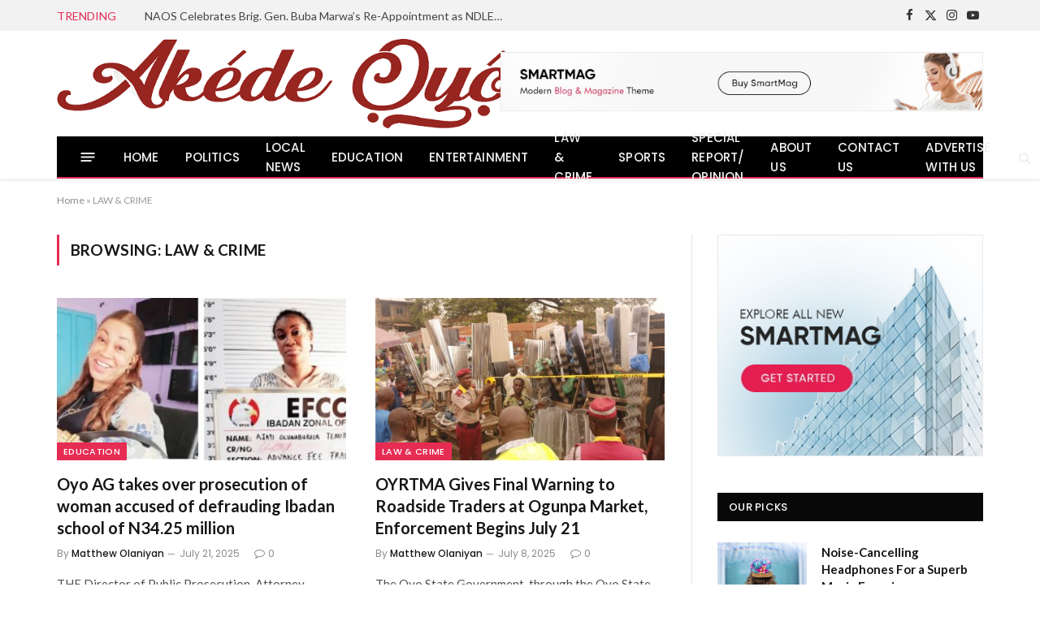

--- FILE ---
content_type: text/html; charset=UTF-8
request_url: https://akedeoyo.com/category/law-crime/
body_size: 13855
content:
<!DOCTYPE html>
<html lang="en-US" class="s-light site-s-light">

<head>

	<meta charset="UTF-8" />
	<meta name="viewport" content="width=device-width, initial-scale=1" />
	<meta name='robots' content='index, follow, max-snippet:-1, max-image-preview:large, max-video-preview:-1' />
	<style>img:is([sizes="auto" i], [sizes^="auto," i]) { contain-intrinsic-size: 3000px 1500px }</style>
	<meta name="google" content="nositelinkssearchbox" ><link rel="canonical" href="https://akedeoyo.com/category/law-crime/" />
<script type="application/ld+json">{"@context":"https://schema.org","@type":"Organization","name":"","url":"https://akedeoyo.com","logo":"","description":"Ak\u00e9de \u1ecc\u0300y\u1ecd\u0301"}</script><meta property="og:url" content="https://akedeoyo.com/category/law-crime/" /><meta property="og:site_name" content="Akéde Ọ̀yọ́" /><meta property="og:locale" content="en_US" /><meta property="og:type" content="object" /><meta property="og:title" content="Oyo AG takes over prosecution of woman accused of defrauding Ibadan school of N34.25 million" /><meta name="twitter:card" content="summary"/><meta name="twitter:locale" content="en_US"/><meta name="twitter:title"  content="Oyo AG takes over prosecution of woman accused of defrauding Ibadan school of N34.25 million"/><meta name="twitter:url" content="https://akedeoyo.com/category/law-crime/"/><meta name="twitter:site" content="@Akéde Ọ̀yọ́"/>
	<!-- This site is optimized with the Yoast SEO plugin v25.4 - https://yoast.com/wordpress/plugins/seo/ -->
	<title>LAW &amp; CRIME Archives - Akéde Ọ̀yọ́</title><link rel="preload" as="font" href="https://akedeoyo.com/wp-content/themes/smart-mag/css/icons/fonts/ts-icons.woff2?v3.2" type="font/woff2" crossorigin="anonymous" />
	<link rel="canonical" href="https://akedeoyo.com/category/law-crime/" />
	<meta property="og:locale" content="en_US" />
	<meta property="og:type" content="article" />
	<meta property="og:title" content="LAW &amp; CRIME Archives - Akéde Ọ̀yọ́" />
	<meta property="og:url" content="https://akedeoyo.com/category/law-crime/" />
	<meta property="og:site_name" content="Akéde Ọ̀yọ́" />
	<meta name="twitter:card" content="summary_large_image" />
	<script type="application/ld+json" class="yoast-schema-graph">{"@context":"https://schema.org","@graph":[{"@type":"CollectionPage","@id":"https://akedeoyo.com/category/law-crime/","url":"https://akedeoyo.com/category/law-crime/","name":"LAW &amp; CRIME Archives - Akéde Ọ̀yọ́","isPartOf":{"@id":"https://akedeoyo.com/#website"},"primaryImageOfPage":{"@id":"https://akedeoyo.com/category/law-crime/#primaryimage"},"image":{"@id":"https://akedeoyo.com/category/law-crime/#primaryimage"},"thumbnailUrl":"https://akedeoyo.com/wp-content/uploads/2025/07/IMG-20250721-WA0024.jpg","breadcrumb":{"@id":"https://akedeoyo.com/category/law-crime/#breadcrumb"},"inLanguage":"en-US"},{"@type":"ImageObject","inLanguage":"en-US","@id":"https://akedeoyo.com/category/law-crime/#primaryimage","url":"https://akedeoyo.com/wp-content/uploads/2025/07/IMG-20250721-WA0024.jpg","contentUrl":"https://akedeoyo.com/wp-content/uploads/2025/07/IMG-20250721-WA0024.jpg","width":860,"height":373},{"@type":"BreadcrumbList","@id":"https://akedeoyo.com/category/law-crime/#breadcrumb","itemListElement":[{"@type":"ListItem","position":1,"name":"Home","item":"https://akedeoyo.com/"},{"@type":"ListItem","position":2,"name":"LAW &amp; CRIME"}]},{"@type":"WebSite","@id":"https://akedeoyo.com/#website","url":"https://akedeoyo.com/","name":"Akéde Ọ̀yọ́","description":"Ak&eacute;de Ọ̀yọ́ is Oyo&#039;s foremost Online Community Newspaper, Publishing Articles on Job Opportunities, Politics, Culture, Sports And Entertainment.","publisher":{"@id":"https://akedeoyo.com/#organization"},"potentialAction":[{"@type":"SearchAction","target":{"@type":"EntryPoint","urlTemplate":"https://akedeoyo.com/?s={search_term_string}"},"query-input":{"@type":"PropertyValueSpecification","valueRequired":true,"valueName":"search_term_string"}}],"inLanguage":"en-US"},{"@type":"Organization","@id":"https://akedeoyo.com/#organization","name":"Akéde Ọ̀yọ́","url":"https://akedeoyo.com/","logo":{"@type":"ImageObject","inLanguage":"en-US","@id":"https://akedeoyo.com/#/schema/logo/image/","url":"https://akedeoyo.com/wp-content/uploads/2025/06/AKEDE-OYO-LOGO-leadership-board-logo.png","contentUrl":"https://akedeoyo.com/wp-content/uploads/2025/06/AKEDE-OYO-LOGO-leadership-board-logo.png","width":1350,"height":600,"caption":"Akéde Ọ̀yọ́"},"image":{"@id":"https://akedeoyo.com/#/schema/logo/image/"}}]}</script>
	<!-- / Yoast SEO plugin. -->


<link rel='dns-prefetch' href='//fonts.googleapis.com' />
<link rel="alternate" type="application/rss+xml" title="Akéde Ọ̀yọ́ &raquo; Feed" href="https://akedeoyo.com/feed/" />
<link rel="alternate" type="application/rss+xml" title="Akéde Ọ̀yọ́ &raquo; Comments Feed" href="https://akedeoyo.com/comments/feed/" />
<link rel="alternate" type="application/rss+xml" title="Akéde Ọ̀yọ́ &raquo; LAW &amp; CRIME Category Feed" href="https://akedeoyo.com/category/law-crime/feed/" />
<script type="text/javascript">
/* <![CDATA[ */
window._wpemojiSettings = {"baseUrl":"https:\/\/s.w.org\/images\/core\/emoji\/16.0.1\/72x72\/","ext":".png","svgUrl":"https:\/\/s.w.org\/images\/core\/emoji\/16.0.1\/svg\/","svgExt":".svg","source":{"concatemoji":"https:\/\/akedeoyo.com\/wp-includes\/js\/wp-emoji-release.min.js?ver=6.8.3"}};
/*! This file is auto-generated */
!function(s,n){var o,i,e;function c(e){try{var t={supportTests:e,timestamp:(new Date).valueOf()};sessionStorage.setItem(o,JSON.stringify(t))}catch(e){}}function p(e,t,n){e.clearRect(0,0,e.canvas.width,e.canvas.height),e.fillText(t,0,0);var t=new Uint32Array(e.getImageData(0,0,e.canvas.width,e.canvas.height).data),a=(e.clearRect(0,0,e.canvas.width,e.canvas.height),e.fillText(n,0,0),new Uint32Array(e.getImageData(0,0,e.canvas.width,e.canvas.height).data));return t.every(function(e,t){return e===a[t]})}function u(e,t){e.clearRect(0,0,e.canvas.width,e.canvas.height),e.fillText(t,0,0);for(var n=e.getImageData(16,16,1,1),a=0;a<n.data.length;a++)if(0!==n.data[a])return!1;return!0}function f(e,t,n,a){switch(t){case"flag":return n(e,"\ud83c\udff3\ufe0f\u200d\u26a7\ufe0f","\ud83c\udff3\ufe0f\u200b\u26a7\ufe0f")?!1:!n(e,"\ud83c\udde8\ud83c\uddf6","\ud83c\udde8\u200b\ud83c\uddf6")&&!n(e,"\ud83c\udff4\udb40\udc67\udb40\udc62\udb40\udc65\udb40\udc6e\udb40\udc67\udb40\udc7f","\ud83c\udff4\u200b\udb40\udc67\u200b\udb40\udc62\u200b\udb40\udc65\u200b\udb40\udc6e\u200b\udb40\udc67\u200b\udb40\udc7f");case"emoji":return!a(e,"\ud83e\udedf")}return!1}function g(e,t,n,a){var r="undefined"!=typeof WorkerGlobalScope&&self instanceof WorkerGlobalScope?new OffscreenCanvas(300,150):s.createElement("canvas"),o=r.getContext("2d",{willReadFrequently:!0}),i=(o.textBaseline="top",o.font="600 32px Arial",{});return e.forEach(function(e){i[e]=t(o,e,n,a)}),i}function t(e){var t=s.createElement("script");t.src=e,t.defer=!0,s.head.appendChild(t)}"undefined"!=typeof Promise&&(o="wpEmojiSettingsSupports",i=["flag","emoji"],n.supports={everything:!0,everythingExceptFlag:!0},e=new Promise(function(e){s.addEventListener("DOMContentLoaded",e,{once:!0})}),new Promise(function(t){var n=function(){try{var e=JSON.parse(sessionStorage.getItem(o));if("object"==typeof e&&"number"==typeof e.timestamp&&(new Date).valueOf()<e.timestamp+604800&&"object"==typeof e.supportTests)return e.supportTests}catch(e){}return null}();if(!n){if("undefined"!=typeof Worker&&"undefined"!=typeof OffscreenCanvas&&"undefined"!=typeof URL&&URL.createObjectURL&&"undefined"!=typeof Blob)try{var e="postMessage("+g.toString()+"("+[JSON.stringify(i),f.toString(),p.toString(),u.toString()].join(",")+"));",a=new Blob([e],{type:"text/javascript"}),r=new Worker(URL.createObjectURL(a),{name:"wpTestEmojiSupports"});return void(r.onmessage=function(e){c(n=e.data),r.terminate(),t(n)})}catch(e){}c(n=g(i,f,p,u))}t(n)}).then(function(e){for(var t in e)n.supports[t]=e[t],n.supports.everything=n.supports.everything&&n.supports[t],"flag"!==t&&(n.supports.everythingExceptFlag=n.supports.everythingExceptFlag&&n.supports[t]);n.supports.everythingExceptFlag=n.supports.everythingExceptFlag&&!n.supports.flag,n.DOMReady=!1,n.readyCallback=function(){n.DOMReady=!0}}).then(function(){return e}).then(function(){var e;n.supports.everything||(n.readyCallback(),(e=n.source||{}).concatemoji?t(e.concatemoji):e.wpemoji&&e.twemoji&&(t(e.twemoji),t(e.wpemoji)))}))}((window,document),window._wpemojiSettings);
/* ]]> */
</script>
<style id='wp-emoji-styles-inline-css' type='text/css'>

	img.wp-smiley, img.emoji {
		display: inline !important;
		border: none !important;
		box-shadow: none !important;
		height: 1em !important;
		width: 1em !important;
		margin: 0 0.07em !important;
		vertical-align: -0.1em !important;
		background: none !important;
		padding: 0 !important;
	}
</style>
<link rel='stylesheet' id='wp-block-library-css' href='https://akedeoyo.com/wp-includes/css/dist/block-library/style.min.css?ver=6.8.3' type='text/css' media='all' />
<style id='classic-theme-styles-inline-css' type='text/css'>
/*! This file is auto-generated */
.wp-block-button__link{color:#fff;background-color:#32373c;border-radius:9999px;box-shadow:none;text-decoration:none;padding:calc(.667em + 2px) calc(1.333em + 2px);font-size:1.125em}.wp-block-file__button{background:#32373c;color:#fff;text-decoration:none}
</style>
<style id='global-styles-inline-css' type='text/css'>
:root{--wp--preset--aspect-ratio--square: 1;--wp--preset--aspect-ratio--4-3: 4/3;--wp--preset--aspect-ratio--3-4: 3/4;--wp--preset--aspect-ratio--3-2: 3/2;--wp--preset--aspect-ratio--2-3: 2/3;--wp--preset--aspect-ratio--16-9: 16/9;--wp--preset--aspect-ratio--9-16: 9/16;--wp--preset--color--black: #000000;--wp--preset--color--cyan-bluish-gray: #abb8c3;--wp--preset--color--white: #ffffff;--wp--preset--color--pale-pink: #f78da7;--wp--preset--color--vivid-red: #cf2e2e;--wp--preset--color--luminous-vivid-orange: #ff6900;--wp--preset--color--luminous-vivid-amber: #fcb900;--wp--preset--color--light-green-cyan: #7bdcb5;--wp--preset--color--vivid-green-cyan: #00d084;--wp--preset--color--pale-cyan-blue: #8ed1fc;--wp--preset--color--vivid-cyan-blue: #0693e3;--wp--preset--color--vivid-purple: #9b51e0;--wp--preset--gradient--vivid-cyan-blue-to-vivid-purple: linear-gradient(135deg,rgba(6,147,227,1) 0%,rgb(155,81,224) 100%);--wp--preset--gradient--light-green-cyan-to-vivid-green-cyan: linear-gradient(135deg,rgb(122,220,180) 0%,rgb(0,208,130) 100%);--wp--preset--gradient--luminous-vivid-amber-to-luminous-vivid-orange: linear-gradient(135deg,rgba(252,185,0,1) 0%,rgba(255,105,0,1) 100%);--wp--preset--gradient--luminous-vivid-orange-to-vivid-red: linear-gradient(135deg,rgba(255,105,0,1) 0%,rgb(207,46,46) 100%);--wp--preset--gradient--very-light-gray-to-cyan-bluish-gray: linear-gradient(135deg,rgb(238,238,238) 0%,rgb(169,184,195) 100%);--wp--preset--gradient--cool-to-warm-spectrum: linear-gradient(135deg,rgb(74,234,220) 0%,rgb(151,120,209) 20%,rgb(207,42,186) 40%,rgb(238,44,130) 60%,rgb(251,105,98) 80%,rgb(254,248,76) 100%);--wp--preset--gradient--blush-light-purple: linear-gradient(135deg,rgb(255,206,236) 0%,rgb(152,150,240) 100%);--wp--preset--gradient--blush-bordeaux: linear-gradient(135deg,rgb(254,205,165) 0%,rgb(254,45,45) 50%,rgb(107,0,62) 100%);--wp--preset--gradient--luminous-dusk: linear-gradient(135deg,rgb(255,203,112) 0%,rgb(199,81,192) 50%,rgb(65,88,208) 100%);--wp--preset--gradient--pale-ocean: linear-gradient(135deg,rgb(255,245,203) 0%,rgb(182,227,212) 50%,rgb(51,167,181) 100%);--wp--preset--gradient--electric-grass: linear-gradient(135deg,rgb(202,248,128) 0%,rgb(113,206,126) 100%);--wp--preset--gradient--midnight: linear-gradient(135deg,rgb(2,3,129) 0%,rgb(40,116,252) 100%);--wp--preset--font-size--small: 13px;--wp--preset--font-size--medium: 20px;--wp--preset--font-size--large: 36px;--wp--preset--font-size--x-large: 42px;--wp--preset--spacing--20: 0.44rem;--wp--preset--spacing--30: 0.67rem;--wp--preset--spacing--40: 1rem;--wp--preset--spacing--50: 1.5rem;--wp--preset--spacing--60: 2.25rem;--wp--preset--spacing--70: 3.38rem;--wp--preset--spacing--80: 5.06rem;--wp--preset--shadow--natural: 6px 6px 9px rgba(0, 0, 0, 0.2);--wp--preset--shadow--deep: 12px 12px 50px rgba(0, 0, 0, 0.4);--wp--preset--shadow--sharp: 6px 6px 0px rgba(0, 0, 0, 0.2);--wp--preset--shadow--outlined: 6px 6px 0px -3px rgba(255, 255, 255, 1), 6px 6px rgba(0, 0, 0, 1);--wp--preset--shadow--crisp: 6px 6px 0px rgba(0, 0, 0, 1);}:where(.is-layout-flex){gap: 0.5em;}:where(.is-layout-grid){gap: 0.5em;}body .is-layout-flex{display: flex;}.is-layout-flex{flex-wrap: wrap;align-items: center;}.is-layout-flex > :is(*, div){margin: 0;}body .is-layout-grid{display: grid;}.is-layout-grid > :is(*, div){margin: 0;}:where(.wp-block-columns.is-layout-flex){gap: 2em;}:where(.wp-block-columns.is-layout-grid){gap: 2em;}:where(.wp-block-post-template.is-layout-flex){gap: 1.25em;}:where(.wp-block-post-template.is-layout-grid){gap: 1.25em;}.has-black-color{color: var(--wp--preset--color--black) !important;}.has-cyan-bluish-gray-color{color: var(--wp--preset--color--cyan-bluish-gray) !important;}.has-white-color{color: var(--wp--preset--color--white) !important;}.has-pale-pink-color{color: var(--wp--preset--color--pale-pink) !important;}.has-vivid-red-color{color: var(--wp--preset--color--vivid-red) !important;}.has-luminous-vivid-orange-color{color: var(--wp--preset--color--luminous-vivid-orange) !important;}.has-luminous-vivid-amber-color{color: var(--wp--preset--color--luminous-vivid-amber) !important;}.has-light-green-cyan-color{color: var(--wp--preset--color--light-green-cyan) !important;}.has-vivid-green-cyan-color{color: var(--wp--preset--color--vivid-green-cyan) !important;}.has-pale-cyan-blue-color{color: var(--wp--preset--color--pale-cyan-blue) !important;}.has-vivid-cyan-blue-color{color: var(--wp--preset--color--vivid-cyan-blue) !important;}.has-vivid-purple-color{color: var(--wp--preset--color--vivid-purple) !important;}.has-black-background-color{background-color: var(--wp--preset--color--black) !important;}.has-cyan-bluish-gray-background-color{background-color: var(--wp--preset--color--cyan-bluish-gray) !important;}.has-white-background-color{background-color: var(--wp--preset--color--white) !important;}.has-pale-pink-background-color{background-color: var(--wp--preset--color--pale-pink) !important;}.has-vivid-red-background-color{background-color: var(--wp--preset--color--vivid-red) !important;}.has-luminous-vivid-orange-background-color{background-color: var(--wp--preset--color--luminous-vivid-orange) !important;}.has-luminous-vivid-amber-background-color{background-color: var(--wp--preset--color--luminous-vivid-amber) !important;}.has-light-green-cyan-background-color{background-color: var(--wp--preset--color--light-green-cyan) !important;}.has-vivid-green-cyan-background-color{background-color: var(--wp--preset--color--vivid-green-cyan) !important;}.has-pale-cyan-blue-background-color{background-color: var(--wp--preset--color--pale-cyan-blue) !important;}.has-vivid-cyan-blue-background-color{background-color: var(--wp--preset--color--vivid-cyan-blue) !important;}.has-vivid-purple-background-color{background-color: var(--wp--preset--color--vivid-purple) !important;}.has-black-border-color{border-color: var(--wp--preset--color--black) !important;}.has-cyan-bluish-gray-border-color{border-color: var(--wp--preset--color--cyan-bluish-gray) !important;}.has-white-border-color{border-color: var(--wp--preset--color--white) !important;}.has-pale-pink-border-color{border-color: var(--wp--preset--color--pale-pink) !important;}.has-vivid-red-border-color{border-color: var(--wp--preset--color--vivid-red) !important;}.has-luminous-vivid-orange-border-color{border-color: var(--wp--preset--color--luminous-vivid-orange) !important;}.has-luminous-vivid-amber-border-color{border-color: var(--wp--preset--color--luminous-vivid-amber) !important;}.has-light-green-cyan-border-color{border-color: var(--wp--preset--color--light-green-cyan) !important;}.has-vivid-green-cyan-border-color{border-color: var(--wp--preset--color--vivid-green-cyan) !important;}.has-pale-cyan-blue-border-color{border-color: var(--wp--preset--color--pale-cyan-blue) !important;}.has-vivid-cyan-blue-border-color{border-color: var(--wp--preset--color--vivid-cyan-blue) !important;}.has-vivid-purple-border-color{border-color: var(--wp--preset--color--vivid-purple) !important;}.has-vivid-cyan-blue-to-vivid-purple-gradient-background{background: var(--wp--preset--gradient--vivid-cyan-blue-to-vivid-purple) !important;}.has-light-green-cyan-to-vivid-green-cyan-gradient-background{background: var(--wp--preset--gradient--light-green-cyan-to-vivid-green-cyan) !important;}.has-luminous-vivid-amber-to-luminous-vivid-orange-gradient-background{background: var(--wp--preset--gradient--luminous-vivid-amber-to-luminous-vivid-orange) !important;}.has-luminous-vivid-orange-to-vivid-red-gradient-background{background: var(--wp--preset--gradient--luminous-vivid-orange-to-vivid-red) !important;}.has-very-light-gray-to-cyan-bluish-gray-gradient-background{background: var(--wp--preset--gradient--very-light-gray-to-cyan-bluish-gray) !important;}.has-cool-to-warm-spectrum-gradient-background{background: var(--wp--preset--gradient--cool-to-warm-spectrum) !important;}.has-blush-light-purple-gradient-background{background: var(--wp--preset--gradient--blush-light-purple) !important;}.has-blush-bordeaux-gradient-background{background: var(--wp--preset--gradient--blush-bordeaux) !important;}.has-luminous-dusk-gradient-background{background: var(--wp--preset--gradient--luminous-dusk) !important;}.has-pale-ocean-gradient-background{background: var(--wp--preset--gradient--pale-ocean) !important;}.has-electric-grass-gradient-background{background: var(--wp--preset--gradient--electric-grass) !important;}.has-midnight-gradient-background{background: var(--wp--preset--gradient--midnight) !important;}.has-small-font-size{font-size: var(--wp--preset--font-size--small) !important;}.has-medium-font-size{font-size: var(--wp--preset--font-size--medium) !important;}.has-large-font-size{font-size: var(--wp--preset--font-size--large) !important;}.has-x-large-font-size{font-size: var(--wp--preset--font-size--x-large) !important;}
:where(.wp-block-post-template.is-layout-flex){gap: 1.25em;}:where(.wp-block-post-template.is-layout-grid){gap: 1.25em;}
:where(.wp-block-columns.is-layout-flex){gap: 2em;}:where(.wp-block-columns.is-layout-grid){gap: 2em;}
:root :where(.wp-block-pullquote){font-size: 1.5em;line-height: 1.6;}
</style>
<link rel='stylesheet' id='contact-form-7-css' href='https://akedeoyo.com/wp-content/plugins/contact-form-7/includes/css/styles.css?ver=6.1' type='text/css' media='all' />
<link rel='stylesheet' id='smartmag-core-css' href='https://akedeoyo.com/wp-content/themes/smart-mag/style.css?ver=10.3.0' type='text/css' media='all' />
<style id='smartmag-core-inline-css' type='text/css'>
:root { --c-main: #e62c53;
--c-main-rgb: 230,44,83;
--text-font: "Lato", system-ui, -apple-system, "Segoe UI", Arial, sans-serif;
--body-font: "Lato", system-ui, -apple-system, "Segoe UI", Arial, sans-serif;
--title-size-xs: 15px;
--main-width: 1140px; }
.smart-head-main { --c-shadow: rgba(10,10,10,0.06); }
.smart-head-main .smart-head-top { --head-h: 38px; background-color: #f2f2f2; }
.s-dark .smart-head-main .smart-head-top,
.smart-head-main .s-dark.smart-head-top { background-color: #595959; }
.smart-head-main .smart-head-mid { --head-h: 130px; }
.smart-head-main .smart-head-bot { --head-h: 52px; border-bottom-width: 2px; border-bottom-color: var(--c-main); }
.navigation-main .menu > li > a { font-family: "Poppins", system-ui, -apple-system, "Segoe UI", Arial, sans-serif; font-size: 15px; font-weight: 500; letter-spacing: .011em; }
.navigation-main { --nav-items-space: 16px; }
.s-dark .navigation-main { --c-nav-hov: #ffffff; }
.s-dark .navigation { --c-nav-hov-bg: rgba(255,255,255,0.1); }
.smart-head-main .spc-social { --spc-social-fs: 15px; }
.smart-head-main .offcanvas-toggle { transform: scale(.65); }
.post-meta { font-family: "Poppins", system-ui, -apple-system, "Segoe UI", Arial, sans-serif; }
.cat-labels .category { font-family: "Poppins", system-ui, -apple-system, "Segoe UI", Arial, sans-serif; }
.block-head .heading { font-family: "Poppins", system-ui, -apple-system, "Segoe UI", Arial, sans-serif; }
.block-head-c .heading { font-weight: 600; }
.block-head-c { --line-weight: 3px; --border-weight: 2px; }
.entry-content { font-size: 16px; }
.post-share-float .service { margin-bottom: 7px; }
@media (min-width: 941px) and (max-width: 1200px) { .navigation-main .menu > li > a { font-size: calc(10px + (15px - 10px) * .7); } }


</style>
<link rel='stylesheet' id='smartmag-magnific-popup-css' href='https://akedeoyo.com/wp-content/themes/smart-mag/css/lightbox.css?ver=10.3.0' type='text/css' media='all' />
<link rel='stylesheet' id='smartmag-icons-css' href='https://akedeoyo.com/wp-content/themes/smart-mag/css/icons/icons.css?ver=10.3.0' type='text/css' media='all' />
<link crossorigin="anonymous" rel='stylesheet' id='smartmag-gfonts-custom-css' href='https://fonts.googleapis.com/css?family=Lato%3A400%2C500%2C600%2C700%7CPoppins%3A500%2C400%2C600%2C700&#038;display=swap' type='text/css' media='all' />
<script type="text/javascript" id="smartmag-lazy-inline-js-after">
/* <![CDATA[ */
/**
 * @copyright ThemeSphere
 * @preserve
 */
var BunyadLazy={};BunyadLazy.load=function(){function a(e,n){var t={};e.dataset.bgset&&e.dataset.sizes?(t.sizes=e.dataset.sizes,t.srcset=e.dataset.bgset):t.src=e.dataset.bgsrc,function(t){var a=t.dataset.ratio;if(0<a){const e=t.parentElement;if(e.classList.contains("media-ratio")){const n=e.style;n.getPropertyValue("--a-ratio")||(n.paddingBottom=100/a+"%")}}}(e);var a,o=document.createElement("img");for(a in o.onload=function(){var t="url('"+(o.currentSrc||o.src)+"')",a=e.style;a.backgroundImage!==t&&requestAnimationFrame(()=>{a.backgroundImage=t,n&&n()}),o.onload=null,o.onerror=null,o=null},o.onerror=o.onload,t)o.setAttribute(a,t[a]);o&&o.complete&&0<o.naturalWidth&&o.onload&&o.onload()}function e(t){t.dataset.loaded||a(t,()=>{document.dispatchEvent(new Event("lazyloaded")),t.dataset.loaded=1})}function n(t){"complete"===document.readyState?t():window.addEventListener("load",t)}return{initEarly:function(){var t,a=()=>{document.querySelectorAll(".img.bg-cover:not(.lazyload)").forEach(e)};"complete"!==document.readyState?(t=setInterval(a,150),n(()=>{a(),clearInterval(t)})):a()},callOnLoad:n,initBgImages:function(t){t&&n(()=>{document.querySelectorAll(".img.bg-cover").forEach(e)})},bgLoad:a}}(),BunyadLazy.load.initEarly();
/* ]]> */
</script>
<script type="text/javascript" src="https://akedeoyo.com/wp-includes/js/jquery/jquery.min.js?ver=3.7.1" id="jquery-core-js"></script>
<script type="text/javascript" src="https://akedeoyo.com/wp-includes/js/jquery/jquery-migrate.min.js?ver=3.4.1" id="jquery-migrate-js"></script>
<link rel="https://api.w.org/" href="https://akedeoyo.com/wp-json/" /><link rel="alternate" title="JSON" type="application/json" href="https://akedeoyo.com/wp-json/wp/v2/categories/76" /><link rel="EditURI" type="application/rsd+xml" title="RSD" href="https://akedeoyo.com/xmlrpc.php?rsd" />
<meta name="generator" content="WordPress 6.8.3" />

		<script>
		var BunyadSchemeKey = 'bunyad-scheme';
		(() => {
			const d = document.documentElement;
			const c = d.classList;
			var scheme = localStorage.getItem(BunyadSchemeKey);
			
			if (scheme) {
				d.dataset.origClass = c;
				scheme === 'dark' ? c.remove('s-light', 'site-s-light') : c.remove('s-dark', 'site-s-dark');
				c.add('site-s-' + scheme, 's-' + scheme);
			}
		})();
		</script>
		<meta name="generator" content="Elementor 3.30.0; features: e_font_icon_svg, additional_custom_breakpoints, e_element_cache; settings: css_print_method-external, google_font-enabled, font_display-swap">
<style type="text/css">.recentcomments a{display:inline !important;padding:0 !important;margin:0 !important;}</style>			<style>
				.e-con.e-parent:nth-of-type(n+4):not(.e-lazyloaded):not(.e-no-lazyload),
				.e-con.e-parent:nth-of-type(n+4):not(.e-lazyloaded):not(.e-no-lazyload) * {
					background-image: none !important;
				}
				@media screen and (max-height: 1024px) {
					.e-con.e-parent:nth-of-type(n+3):not(.e-lazyloaded):not(.e-no-lazyload),
					.e-con.e-parent:nth-of-type(n+3):not(.e-lazyloaded):not(.e-no-lazyload) * {
						background-image: none !important;
					}
				}
				@media screen and (max-height: 640px) {
					.e-con.e-parent:nth-of-type(n+2):not(.e-lazyloaded):not(.e-no-lazyload),
					.e-con.e-parent:nth-of-type(n+2):not(.e-lazyloaded):not(.e-no-lazyload) * {
						background-image: none !important;
					}
				}
			</style>
			<!-- There is no amphtml version available for this URL. --><link rel="icon" href="https://akedeoyo.com/wp-content/uploads/2025/06/cropped-AKEDE-OYO-OYO-MAIN-512x512-1-32x32.png" sizes="32x32" />
<link rel="icon" href="https://akedeoyo.com/wp-content/uploads/2025/06/cropped-AKEDE-OYO-OYO-MAIN-512x512-1-192x192.png" sizes="192x192" />
<link rel="apple-touch-icon" href="https://akedeoyo.com/wp-content/uploads/2025/06/cropped-AKEDE-OYO-OYO-MAIN-512x512-1-180x180.png" />
<meta name="msapplication-TileImage" content="https://akedeoyo.com/wp-content/uploads/2025/06/cropped-AKEDE-OYO-OYO-MAIN-512x512-1-270x270.png" />


</head>

<body class="archive category category-law-crime category-76 wp-theme-smart-mag right-sidebar has-lb has-lb-sm ts-img-hov-fade has-sb-sep layout-normal elementor-default elementor-kit-7">



<div class="main-wrap">

	
<div class="off-canvas-backdrop"></div>
<div class="mobile-menu-container off-canvas" id="off-canvas">

	<div class="off-canvas-head">
		<a href="#" class="close">
			<span class="visuallyhidden">Close Menu</span>
			<i class="tsi tsi-times"></i>
		</a>

		<div class="ts-logo">
					</div>
	</div>

	<div class="off-canvas-content">

					<ul class="mobile-menu"></ul>
		
					<div class="off-canvas-widgets">
				
		<div id="smartmag-block-newsletter-2" class="widget ts-block-widget smartmag-widget-newsletter">		
		<div class="block">
			<div class="block-newsletter ">
	<div class="spc-newsletter spc-newsletter-b spc-newsletter-center spc-newsletter-sm">

		<div class="bg-wrap"></div>

		
		<div class="inner">

			
			
			<h3 class="heading">
				Subscribe to Updates			</h3>

							<div class="base-text message">
					<p>Get the latest creative news from FooBar about art, design and business.</p>
</div>
			
							<form method="post" action="" class="form fields-style fields-full" target="_blank">
					<div class="main-fields">
						<p class="field-email">
							<input type="email" name="EMAIL" placeholder="Your email address.." required />
						</p>
						
						<p class="field-submit">
							<input type="submit" value="Subscribe" />
						</p>
					</div>

											<p class="disclaimer">
							<label>
																	<input type="checkbox" name="privacy" required />
								
								By signing up, you agree to the our terms and our <a href="#">Privacy Policy</a> agreement.							</label>
						</p>
									</form>
			
			
		</div>
	</div>
</div>		</div>

		</div>
		<div id="smartmag-block-posts-small-3" class="widget ts-block-widget smartmag-widget-posts-small">		
		<div class="block">
					<section class="block-wrap block-posts-small block-sc mb-none" data-id="1">

			<div class="widget-title block-head block-head-ac block-head-b"><h5 class="heading">What's Hot</h5></div>	
			<div class="block-content">
				
	<div class="loop loop-small loop-small-a loop-sep loop-small-sep grid grid-1 md:grid-1 sm:grid-1 xs:grid-1">

					
<article class="l-post small-post small-a-post m-pos-left">

	
			<div class="media">

		
			<a href="https://akedeoyo.com/2025/11/14/naos-celebrates-brig-gen-buba-marwas-re-appointment-as-ndlea-chairman-hails-his-exemplary-leadership/" class="image-link media-ratio ar-bunyad-thumb" title="NAOS Celebrates Brig. Gen. Buba Marwa’s Re-Appointment as NDLEA Chairman, Hails His Exemplary Leadership"><span data-bgsrc="https://akedeoyo.com/wp-content/uploads/2025/11/IMG-20251114-WA0005-300x300.jpg" class="img bg-cover wp-post-image attachment-medium size-medium lazyload" data-bgset="https://akedeoyo.com/wp-content/uploads/2025/11/IMG-20251114-WA0005-300x300.jpg 300w, https://akedeoyo.com/wp-content/uploads/2025/11/IMG-20251114-WA0005-1024x1024.jpg 1024w, https://akedeoyo.com/wp-content/uploads/2025/11/IMG-20251114-WA0005-150x150.jpg 150w, https://akedeoyo.com/wp-content/uploads/2025/11/IMG-20251114-WA0005-768x768.jpg 768w, https://akedeoyo.com/wp-content/uploads/2025/11/IMG-20251114-WA0005-450x450.jpg 450w, https://akedeoyo.com/wp-content/uploads/2025/11/IMG-20251114-WA0005-1200x1200.jpg 1200w, https://akedeoyo.com/wp-content/uploads/2025/11/IMG-20251114-WA0005.jpg 1280w" data-sizes="(max-width: 105px) 100vw, 105px"></span></a>			
			
			
			
		
		</div>
	

	
		<div class="content">

			<div class="post-meta post-meta-a post-meta-left has-below"><h4 class="is-title post-title"><a href="https://akedeoyo.com/2025/11/14/naos-celebrates-brig-gen-buba-marwas-re-appointment-as-ndlea-chairman-hails-his-exemplary-leadership/">NAOS Celebrates Brig. Gen. Buba Marwa’s Re-Appointment as NDLEA Chairman, Hails His Exemplary Leadership</a></h4><div class="post-meta-items meta-below"><span class="meta-item date"><span class="date-link"><time class="post-date" datetime="2025-11-14T22:05:29+00:00">November 14, 2025</time></span></span></div></div>			
			
			
		</div>

	
</article>	
					
<article class="l-post small-post small-a-post m-pos-left">

	
			<div class="media">

		
			<a href="https://akedeoyo.com/2025/11/14/ibadan-2025-pms-salutes-makindes-new-terminal-announces-temporary-transport-restrictions-for-pdp-convention/" class="image-link media-ratio ar-bunyad-thumb" title="Ibadan 2025: PMS Salutes Makinde’s New Terminal, Announces Temporary Transport Restrictions for PDP Convention"><span data-bgsrc="https://akedeoyo.com/wp-content/uploads/2025/11/IMG-20251114-WA0044-300x300.jpg" class="img bg-cover wp-post-image attachment-medium size-medium lazyload" data-bgset="https://akedeoyo.com/wp-content/uploads/2025/11/IMG-20251114-WA0044-300x300.jpg 300w, https://akedeoyo.com/wp-content/uploads/2025/11/IMG-20251114-WA0044-1024x1024.jpg 1024w, https://akedeoyo.com/wp-content/uploads/2025/11/IMG-20251114-WA0044-150x150.jpg 150w, https://akedeoyo.com/wp-content/uploads/2025/11/IMG-20251114-WA0044-768x768.jpg 768w, https://akedeoyo.com/wp-content/uploads/2025/11/IMG-20251114-WA0044-450x450.jpg 450w, https://akedeoyo.com/wp-content/uploads/2025/11/IMG-20251114-WA0044-1200x1200.jpg 1200w, https://akedeoyo.com/wp-content/uploads/2025/11/IMG-20251114-WA0044.jpg 1280w" data-sizes="(max-width: 105px) 100vw, 105px"></span></a>			
			
			
			
		
		</div>
	

	
		<div class="content">

			<div class="post-meta post-meta-a post-meta-left has-below"><h4 class="is-title post-title"><a href="https://akedeoyo.com/2025/11/14/ibadan-2025-pms-salutes-makindes-new-terminal-announces-temporary-transport-restrictions-for-pdp-convention/">Ibadan 2025: PMS Salutes Makinde’s New Terminal, Announces Temporary Transport Restrictions for PDP Convention</a></h4><div class="post-meta-items meta-below"><span class="meta-item date"><span class="date-link"><time class="post-date" datetime="2025-11-14T19:22:50+00:00">November 14, 2025</time></span></span></div></div>			
			
			
		</div>

	
</article>	
					
<article class="l-post small-post small-a-post m-pos-left">

	
			<div class="media">

		
			<a href="https://akedeoyo.com/2025/11/06/davidos-5ive-tour-ibadan-awaits-as-otunba-seye-the-king-of-boys-receives-tour-manager-anthony/" class="image-link media-ratio ar-bunyad-thumb" title="Davido&#8217;s 5ive Tour: Ibadan Awaits, as Otunba Seye “The King of Boys” Receives Tour Manager Anthony"><span data-bgsrc="https://akedeoyo.com/wp-content/uploads/2025/11/IMG-20251106-WA0004-300x200.jpg" class="img bg-cover wp-post-image attachment-medium size-medium lazyload" data-bgset="https://akedeoyo.com/wp-content/uploads/2025/11/IMG-20251106-WA0004-300x200.jpg 300w, https://akedeoyo.com/wp-content/uploads/2025/11/IMG-20251106-WA0004-1024x682.jpg 1024w, https://akedeoyo.com/wp-content/uploads/2025/11/IMG-20251106-WA0004-768x511.jpg 768w, https://akedeoyo.com/wp-content/uploads/2025/11/IMG-20251106-WA0004-150x100.jpg 150w, https://akedeoyo.com/wp-content/uploads/2025/11/IMG-20251106-WA0004-450x300.jpg 450w, https://akedeoyo.com/wp-content/uploads/2025/11/IMG-20251106-WA0004.jpg 1080w" data-sizes="(max-width: 105px) 100vw, 105px"></span></a>			
			
			
			
		
		</div>
	

	
		<div class="content">

			<div class="post-meta post-meta-a post-meta-left has-below"><h4 class="is-title post-title"><a href="https://akedeoyo.com/2025/11/06/davidos-5ive-tour-ibadan-awaits-as-otunba-seye-the-king-of-boys-receives-tour-manager-anthony/">Davido&#8217;s 5ive Tour: Ibadan Awaits, as Otunba Seye “The King of Boys” Receives Tour Manager Anthony</a></h4><div class="post-meta-items meta-below"><span class="meta-item date"><span class="date-link"><time class="post-date" datetime="2025-11-06T10:09:47+00:00">November 6, 2025</time></span></span></div></div>			
			
			
		</div>

	
</article>	
		
	</div>

					</div>

		</section>
				</div>

		</div>			</div>
		
		
		<div class="spc-social-block spc-social spc-social-b smart-head-social">
		
			
				<a href="#" class="link service s-facebook" target="_blank" rel="nofollow noopener">
					<i class="icon tsi tsi-facebook"></i>					<span class="visuallyhidden">Facebook</span>
				</a>
									
			
				<a href="#" class="link service s-twitter" target="_blank" rel="nofollow noopener">
					<i class="icon tsi tsi-twitter"></i>					<span class="visuallyhidden">X (Twitter)</span>
				</a>
									
			
				<a href="#" class="link service s-instagram" target="_blank" rel="nofollow noopener">
					<i class="icon tsi tsi-instagram"></i>					<span class="visuallyhidden">Instagram</span>
				</a>
									
			
		</div>

		
	</div>

</div>
<div class="smart-head smart-head-a smart-head-main" id="smart-head" data-sticky="auto" data-sticky-type="smart" data-sticky-full>
	
	<div class="smart-head-row smart-head-top is-light smart-head-row-full">

		<div class="inner wrap">

							
				<div class="items items-left ">
				
<div class="trending-ticker" data-delay="8">
	<span class="heading">Trending</span>

	<ul>
				
			<li><a href="https://akedeoyo.com/2025/11/14/naos-celebrates-brig-gen-buba-marwas-re-appointment-as-ndlea-chairman-hails-his-exemplary-leadership/" class="post-link">NAOS Celebrates Brig. Gen. Buba Marwa’s Re-Appointment as NDLEA Chairman, Hails His Exemplary Leadership</a></li>
		
				
			<li><a href="https://akedeoyo.com/2025/11/14/ibadan-2025-pms-salutes-makindes-new-terminal-announces-temporary-transport-restrictions-for-pdp-convention/" class="post-link">Ibadan 2025: PMS Salutes Makinde’s New Terminal, Announces Temporary Transport Restrictions for PDP Convention</a></li>
		
				
			<li><a href="https://akedeoyo.com/2025/11/06/davidos-5ive-tour-ibadan-awaits-as-otunba-seye-the-king-of-boys-receives-tour-manager-anthony/" class="post-link">Davido&#8217;s 5ive Tour: Ibadan Awaits, as Otunba Seye “The King of Boys” Receives Tour Manager Anthony</a></li>
		
				
			<li><a href="https://akedeoyo.com/2025/10/18/ibadan-north-akinremi-legacy-forum-commissions-hands-over-cassava-processing-plant-facilitated-by-late-hon-olaide-akinremi/" class="post-link">IBADAN NORTH: Akinremi Legacy Forum Commissions, Hands Over Cassava Processing Plant Facilitated by late Hon. Olaide Akinremi</a></li>
		
				
			<li><a href="https://akedeoyo.com/2025/09/26/makinde-presents-instruments-of-office-to-ladoja-as-44th-olubadan/" class="post-link">Makinde Presents Instruments of Office to Ladoja as 44th Olubadan</a></li>
		
				
			<li><a href="https://akedeoyo.com/2025/09/26/akinremi-legacy-forum-reconvenes-set-for-new-dynamic-strategic-and-people-oriented-engagements/" class="post-link">Akinremi Legacy Forum Reconvenes: Set for New, Dynamic, Strategic and People-Oriented Engagements</a></li>
		
				
			<li><a href="https://akedeoyo.com/2025/08/21/2027-makinde-assures-nigerians-of-a-virile-united-pdp-ahead-of-general-elections/" class="post-link">2027: Makinde Assures Nigerians of a Virile, United PDP Ahead of General Elections</a></li>
		
				
			<li><a href="https://akedeoyo.com/2025/08/20/2025-isese-day-makinde-promises-continuous-support-for-traditional-heritage/" class="post-link">2025 Isese Day: Makinde Promises Continuous Support for Traditional Heritage</a></li>
		
				
			</ul>
</div>
				</div>

							
				<div class="items items-center empty">
								</div>

							
				<div class="items items-right ">
				
		<div class="spc-social-block spc-social spc-social-a smart-head-social">
		
			
				<a href="#" class="link service s-facebook" target="_blank" rel="nofollow noopener">
					<i class="icon tsi tsi-facebook"></i>					<span class="visuallyhidden">Facebook</span>
				</a>
									
			
				<a href="#" class="link service s-twitter" target="_blank" rel="nofollow noopener">
					<i class="icon tsi tsi-twitter"></i>					<span class="visuallyhidden">X (Twitter)</span>
				</a>
									
			
				<a href="#" class="link service s-instagram" target="_blank" rel="nofollow noopener">
					<i class="icon tsi tsi-instagram"></i>					<span class="visuallyhidden">Instagram</span>
				</a>
									
			
				<a href="#" class="link service s-youtube" target="_blank" rel="nofollow noopener">
					<i class="icon tsi tsi-youtube-play"></i>					<span class="visuallyhidden">YouTube</span>
				</a>
									
			
		</div>

						</div>

						
		</div>
	</div>

	
	<div class="smart-head-row smart-head-mid is-light smart-head-row-full">

		<div class="inner wrap">

							
				<div class="items items-left ">
					<a href="https://akedeoyo.com/" title="Akéde Ọ̀yọ́" rel="home" class="logo-link ts-logo logo-is-image">
		<span>
			
				
					<img fetchpriority="high" src="https://akedeoyo.com/wp-content/uploads/2025/06/akede-new-logo.png" class="logo-image logo-image-dark" alt="Akéde Ọ̀yọ́" width="450" height="118"/><img src="https://akedeoyo.com/wp-content/uploads/2025/06/844x142.png" class="logo-image" alt="Akéde Ọ̀yọ́" width="844" height="142"/>
									 
					</span>
	</a>				</div>

							
				<div class="items items-center empty">
								</div>

							
				<div class="items items-right ">
				
<div class="h-text h-text">
	<a href="https://theme-sphere.com/buy/go.php?theme=smartmag" target="_blank">
<img src="https://smartmag.theme-sphere.com/prime-mag/wp-content/uploads/sites/15/2021/06/728x90-banner-top@2x.jpg" width="728" height="90" alt="Demo" />
</a></div>				</div>

						
		</div>
	</div>

	
	<div class="smart-head-row smart-head-bot s-dark wrap">

		<div class="inner full">

							
				<div class="items items-left ">
				
<button class="offcanvas-toggle has-icon" type="button" aria-label="Menu">
	<span class="hamburger-icon hamburger-icon-a">
		<span class="inner"></span>
	</span>
</button>	<div class="nav-wrap">
		<nav class="navigation navigation-main nav-hov-a">
			<ul id="menu-main-menu" class="menu"><li id="menu-item-3343" class="menu-item menu-item-type-post_type menu-item-object-page menu-item-home menu-item-3343"><a href="https://akedeoyo.com/">HOME</a></li>
<li id="menu-item-3351" class="menu-item menu-item-type-post_type menu-item-object-page menu-item-3351"><a href="https://akedeoyo.com/politics/">POLITICS</a></li>
<li id="menu-item-3350" class="menu-item menu-item-type-post_type menu-item-object-page menu-item-3350"><a href="https://akedeoyo.com/local-news/">LOCAL NEWS</a></li>
<li id="menu-item-3347" class="menu-item menu-item-type-post_type menu-item-object-page menu-item-3347"><a href="https://akedeoyo.com/education/">EDUCATION</a></li>
<li id="menu-item-3348" class="menu-item menu-item-type-post_type menu-item-object-page menu-item-3348"><a href="https://akedeoyo.com/entertainment/">ENTERTAINMENT</a></li>
<li id="menu-item-3349" class="menu-item menu-item-type-post_type menu-item-object-page menu-item-3349"><a href="https://akedeoyo.com/law-crime/">LAW &amp; CRIME</a></li>
<li id="menu-item-3353" class="menu-item menu-item-type-post_type menu-item-object-page menu-item-3353"><a href="https://akedeoyo.com/sports/">SPORTS</a></li>
<li id="menu-item-3352" class="menu-item menu-item-type-post_type menu-item-object-page menu-item-3352"><a href="https://akedeoyo.com/special-report-opinion/">SPECIAL REPORT/ OPINION</a></li>
<li id="menu-item-3344" class="menu-item menu-item-type-post_type menu-item-object-page menu-item-3344"><a href="https://akedeoyo.com/about-us/">ABOUT US</a></li>
<li id="menu-item-3346" class="menu-item menu-item-type-post_type menu-item-object-page menu-item-3346"><a href="https://akedeoyo.com/contact-us/">CONTACT US</a></li>
<li id="menu-item-3345" class="menu-item menu-item-type-post_type menu-item-object-page menu-item-3345"><a href="https://akedeoyo.com/advertise-with-us/">ADVERTISE WITH US</a></li>
</ul>		</nav>
	</div>
				</div>

							
				<div class="items items-center empty">
								</div>

							
				<div class="items items-right ">
				

	<a href="#" class="search-icon has-icon-only is-icon" title="Search">
		<i class="tsi tsi-search"></i>
	</a>

				</div>

						
		</div>
	</div>

	</div>
<div class="smart-head smart-head-a smart-head-mobile" id="smart-head-mobile" data-sticky="mid" data-sticky-type="smart" data-sticky-full>
	
	<div class="smart-head-row smart-head-mid smart-head-row-3 is-light smart-head-row-full">

		<div class="inner wrap">

							
				<div class="items items-left ">
				
<button class="offcanvas-toggle has-icon" type="button" aria-label="Menu">
	<span class="hamburger-icon hamburger-icon-a">
		<span class="inner"></span>
	</span>
</button>				</div>

							
				<div class="items items-center ">
					<a href="https://akedeoyo.com/" title="Akéde Ọ̀yọ́" rel="home" class="logo-link ts-logo logo-is-image">
		<span>
			
				
					<img fetchpriority="high" src="https://akedeoyo.com/wp-content/uploads/2025/06/akede-new-logo.png" class="logo-image logo-image-dark" alt="Akéde Ọ̀yọ́" width="450" height="118"/><img src="https://akedeoyo.com/wp-content/uploads/2025/06/844x142.png" class="logo-image" alt="Akéde Ọ̀yọ́" width="844" height="142"/>
									 
					</span>
	</a>				</div>

							
				<div class="items items-right ">
				

	<a href="#" class="search-icon has-icon-only is-icon" title="Search">
		<i class="tsi tsi-search"></i>
	</a>

				</div>

						
		</div>
	</div>

	</div>
<nav class="breadcrumbs is-full-width breadcrumbs-a" id="breadcrumb"><div class="inner ts-contain "><span><span><a href="https://akedeoyo.com/">Home</a></span> » <span class="breadcrumb_last" aria-current="page">LAW &amp; CRIME</span></span></div></nav>
<div class="main ts-contain cf right-sidebar">
			<div class="ts-row">
			<div class="col-8 main-content">

							<h1 class="archive-heading">
					Browsing: <span>LAW &amp; CRIME</span>				</h1>
						
					
							
					<section class="block-wrap block-grid mb-none" data-id="2">

				
			<div class="block-content">
					
	<div class="loop loop-grid loop-grid-base grid grid-2 md:grid-2 xs:grid-1">

					
<article class="l-post grid-post grid-base-post">

	
			<div class="media">

		
			<a href="https://akedeoyo.com/2025/07/21/oyo-ag-takes-over-prosecution-of-woman-accused-of-defrauding-ibadan-school-of-n34-25-million/" class="image-link media-ratio ratio-16-9" title="Oyo AG takes over prosecution of woman accused of defrauding Ibadan school of N34.25 million"><span data-bgsrc="https://akedeoyo.com/wp-content/uploads/2025/07/IMG-20250721-WA0024-450x195.jpg" class="img bg-cover wp-post-image attachment-bunyad-grid size-bunyad-grid no-lazy skip-lazy" data-bgset="https://akedeoyo.com/wp-content/uploads/2025/07/IMG-20250721-WA0024-450x195.jpg 450w, https://akedeoyo.com/wp-content/uploads/2025/07/IMG-20250721-WA0024-768x333.jpg 768w, https://akedeoyo.com/wp-content/uploads/2025/07/IMG-20250721-WA0024.jpg 860w" data-sizes="(max-width: 358px) 100vw, 358px"></span></a>			
			
			
							
				<span class="cat-labels cat-labels-overlay c-overlay p-bot-left">
				<a href="https://akedeoyo.com/category/education/" class="category term-color-75" rel="category" tabindex="-1">EDUCATION</a>
			</span>
						
			
		
		</div>
	

	
		<div class="content">

			<div class="post-meta post-meta-a has-below"><h2 class="is-title post-title"><a href="https://akedeoyo.com/2025/07/21/oyo-ag-takes-over-prosecution-of-woman-accused-of-defrauding-ibadan-school-of-n34-25-million/">Oyo AG takes over prosecution of woman accused of defrauding Ibadan school of N34.25 million</a></h2><div class="post-meta-items meta-below"><span class="meta-item post-author"><span class="by">By</span> <a href="https://akedeoyo.com/author/jesugbemi/" title="Posts by Matthew Olaniyan" rel="author">Matthew Olaniyan</a></span><span class="meta-item has-next-icon date"><span class="date-link"><time class="post-date" datetime="2025-07-21T15:42:25+00:00">July 21, 2025</time></span></span><span class="meta-item comments has-icon"><a href="https://akedeoyo.com/2025/07/21/oyo-ag-takes-over-prosecution-of-woman-accused-of-defrauding-ibadan-school-of-n34-25-million/#respond"><i class="tsi tsi-comment-o"></i>0</a></span></div></div>			
						
				<div class="excerpt">
					<p>THE Director of Public Prosecution, Attorney General’s office, Oyo State Ministry of Justice, has applied for the takeover of the&hellip;</p>
				</div>
			
			
			
		</div>

	
</article>					
<article class="l-post grid-post grid-base-post">

	
			<div class="media">

		
			<a href="https://akedeoyo.com/2025/07/08/oyrtma-gives-final-warning-to-roadside-traders-at-ogunpa-market-enforcement-begins-july-21/" class="image-link media-ratio ratio-16-9" title="OYRTMA Gives Final Warning to Roadside Traders at Ogunpa Market, Enforcement Begins July 21"><span data-bgsrc="https://akedeoyo.com/wp-content/uploads/2025/07/IMG-20250708-WA0218-450x300.jpg" class="img bg-cover wp-post-image attachment-bunyad-medium size-bunyad-medium lazyload" data-bgset="https://akedeoyo.com/wp-content/uploads/2025/07/IMG-20250708-WA0218-450x300.jpg 450w, https://akedeoyo.com/wp-content/uploads/2025/07/IMG-20250708-WA0218-1024x682.jpg 1024w, https://akedeoyo.com/wp-content/uploads/2025/07/IMG-20250708-WA0218-768x512.jpg 768w, https://akedeoyo.com/wp-content/uploads/2025/07/IMG-20250708-WA0218-1536x1024.jpg 1536w, https://akedeoyo.com/wp-content/uploads/2025/07/IMG-20250708-WA0218-2048x1365.jpg 2048w, https://akedeoyo.com/wp-content/uploads/2025/07/IMG-20250708-WA0218-1200x800.jpg 1200w" data-sizes="(max-width: 358px) 100vw, 358px"></span></a>			
			
			
							
				<span class="cat-labels cat-labels-overlay c-overlay p-bot-left">
				<a href="https://akedeoyo.com/category/law-crime/" class="category term-color-76" rel="category" tabindex="-1">LAW &amp; CRIME</a>
			</span>
						
			
		
		</div>
	

	
		<div class="content">

			<div class="post-meta post-meta-a has-below"><h2 class="is-title post-title"><a href="https://akedeoyo.com/2025/07/08/oyrtma-gives-final-warning-to-roadside-traders-at-ogunpa-market-enforcement-begins-july-21/">OYRTMA Gives Final Warning to Roadside Traders at Ogunpa Market, Enforcement Begins July 21</a></h2><div class="post-meta-items meta-below"><span class="meta-item post-author"><span class="by">By</span> <a href="https://akedeoyo.com/author/jesugbemi/" title="Posts by Matthew Olaniyan" rel="author">Matthew Olaniyan</a></span><span class="meta-item has-next-icon date"><span class="date-link"><time class="post-date" datetime="2025-07-08T13:37:18+00:00">July 8, 2025</time></span></span><span class="meta-item comments has-icon"><a href="https://akedeoyo.com/2025/07/08/oyrtma-gives-final-warning-to-roadside-traders-at-ogunpa-market-enforcement-begins-july-21/#respond"><i class="tsi tsi-comment-o"></i>0</a></span></div></div>			
						
				<div class="excerpt">
					<p>The Oyo State Government, through the Oyo State Road Traffic Management Authority (OYRTMA), has issued a final warning to traders&hellip;</p>
				</div>
			
			
			
		</div>

	
</article>		
	</div>

	

	<nav class="main-pagination pagination-numbers" data-type="numbers">
			</nav>


	
			</div>

		</section>
		
			</div>
			
					
	
	<aside class="col-4 main-sidebar has-sep" data-sticky="1">
	
			<div class="inner theiaStickySidebar">
		
			
		<div id="smartmag-block-codes-1" class="widget ts-block-widget smartmag-widget-codes">		
		<div class="block">
			<div class="a-wrap"> <a href="https://theme-sphere.com/buy/go.php?theme=smartmag" target="_blank">
<img loading="lazy" loading="lazy" src="https://smartmag.theme-sphere.com/prime-mag/wp-content/uploads/sites/15/2021/06/336x280-banner-02@2x.jpg" width="336" height="250" alt="Demo" />
</a></div>		</div>

		</div>
		<div id="smartmag-block-posts-small-1" class="widget ts-block-widget smartmag-widget-posts-small">		
		<div class="block">
					<section class="block-wrap block-posts-small block-sc mb-none" data-id="3">

			<div class="widget-title block-head block-head-ac block-head block-head-ac block-head-g is-left has-style"><h5 class="heading">Our Picks</h5></div>	
			<div class="block-content">
				
	<div class="loop loop-small loop-small-a loop-sep loop-small-sep grid grid-1 md:grid-1 sm:grid-1 xs:grid-1">

					
<article class="l-post small-post small-a-post m-pos-left">

	
			<div class="media">

		
			<a href="https://akedeoyo.com/2020/01/15/noise-cancelling-headphones-for-a-superb-music-experience/" class="image-link media-ratio ar-bunyad-thumb" title="Noise-Cancelling Headphones For a Superb Music Experience"><span data-bgsrc="https://akedeoyo.com/wp-content/uploads/2020/01/17.jpg" class="img bg-cover wp-post-image attachment-large size-large lazyload"></span></a>			
			
			
			
		
		</div>
	

	
		<div class="content">

			<div class="post-meta post-meta-a post-meta-left has-below"><h4 class="is-title post-title"><a href="https://akedeoyo.com/2020/01/15/noise-cancelling-headphones-for-a-superb-music-experience/">Noise-Cancelling Headphones For a Superb Music Experience</a></h4><div class="post-meta-items meta-below"><span class="meta-item date"><span class="date-link"><time class="post-date" datetime="2020-01-15T17:47:35+00:00">January 15, 2020</time></span></span></div></div>			
			
			
		</div>

	
</article>	
					
<article class="l-post small-post small-a-post m-pos-left">

	
			<div class="media">

		
			<a href="https://akedeoyo.com/2020/01/15/harry-potter-10-things-dursleys-that-make-no-sense/" class="image-link media-ratio ar-bunyad-thumb" title="Harry Potter: 10 Things Dursleys That Make No Sense"><span data-bgsrc="https://akedeoyo.com/wp-content/uploads/2020/01/18.jpg" class="img bg-cover wp-post-image attachment-large size-large lazyload"></span></a>			
			
			
			
		
		</div>
	

	
		<div class="content">

			<div class="post-meta post-meta-a post-meta-left has-below"><h4 class="is-title post-title"><a href="https://akedeoyo.com/2020/01/15/harry-potter-10-things-dursleys-that-make-no-sense/">Harry Potter: 10 Things Dursleys That Make No Sense</a></h4><div class="post-meta-items meta-below"><span class="meta-item date"><span class="date-link"><time class="post-date" datetime="2020-01-15T17:47:32+00:00">January 15, 2020</time></span></span></div></div>			
			
			
		</div>

	
</article>	
					
<article class="l-post small-post small-a-post m-pos-left">

	
			<div class="media">

		
			<a href="https://akedeoyo.com/2020/01/15/dubai-based-yacht-company-is-offering-socially-distanced-luxury/" class="image-link media-ratio ar-bunyad-thumb" title="Dubai-Based Yacht Company is Offering Socially-Distanced Luxury"><span data-bgsrc="https://akedeoyo.com/wp-content/uploads/2020/01/19.jpg" class="img bg-cover wp-post-image attachment-large size-large lazyload"></span></a>			
			
			
			
		
		</div>
	

	
		<div class="content">

			<div class="post-meta post-meta-a post-meta-left has-below"><h4 class="is-title post-title"><a href="https://akedeoyo.com/2020/01/15/dubai-based-yacht-company-is-offering-socially-distanced-luxury/">Dubai-Based Yacht Company is Offering Socially-Distanced Luxury</a></h4><div class="post-meta-items meta-below"><span class="meta-item date"><span class="date-link"><time class="post-date" datetime="2020-01-15T17:46:25+00:00">January 15, 2020</time></span></span></div></div>			
			
			
		</div>

	
</article>	
					
<article class="l-post small-post small-a-post m-pos-left">

	
			<div class="media">

		
			<a href="https://akedeoyo.com/2020/01/14/the-courier-a-new-song-with-benedict-cumberbatch/" class="image-link media-ratio ar-bunyad-thumb" title="The Courier &#8211; a New Song with Benedict Cumberbatch"><span data-bgsrc="https://akedeoyo.com/wp-content/uploads/2020/01/20.jpg" class="img bg-cover wp-post-image attachment-large size-large lazyload"></span></a>			
			
			
			
		
		</div>
	

	
		<div class="content">

			<div class="post-meta post-meta-a post-meta-left has-below"><h4 class="is-title post-title"><a href="https://akedeoyo.com/2020/01/14/the-courier-a-new-song-with-benedict-cumberbatch/">The Courier &#8211; a New Song with Benedict Cumberbatch</a></h4><div class="post-meta-items meta-below"><span class="meta-item date"><span class="date-link"><time class="post-date" datetime="2020-01-14T17:54:17+00:00">January 14, 2020</time></span></span></div></div>			
			
			
		</div>

	
</article>	
		
	</div>

					</div>

		</section>
				</div>

		</div><div id="bunyad-social-1" class="widget widget-social-b"><div class="widget-title block-head block-head-ac block-head block-head-ac block-head-g is-left has-style"><h5 class="heading">Stay In Touch</h5></div>		<div class="spc-social-follow spc-social-follow-a spc-social-colors spc-social-bg">
			<ul class="services grid grid-2 md:grid-4 sm:grid-2" itemscope itemtype="http://schema.org/Organization">
				<link itemprop="url" href="https://akedeoyo.com/">
								
				<li class="service-wrap">

					<a href="" class="service service-link s-facebook" target="_blank" itemprop="sameAs" rel="nofollow noopener">
						<i class="the-icon tsi tsi-facebook"></i>
						<span class="label">Facebook</span>

							
					</a>

				</li>
				
								
				<li class="service-wrap">

					<a href="" class="service service-link s-twitter" target="_blank" itemprop="sameAs" rel="nofollow noopener">
						<i class="the-icon tsi tsi-twitter"></i>
						<span class="label">Twitter</span>

							
					</a>

				</li>
				
								
				<li class="service-wrap">

					<a href="" class="service service-link s-pinterest" target="_blank" itemprop="sameAs" rel="nofollow noopener">
						<i class="the-icon tsi tsi-pinterest-p"></i>
						<span class="label">Pinterest</span>

							
					</a>

				</li>
				
								
				<li class="service-wrap">

					<a href="" class="service service-link s-instagram" target="_blank" itemprop="sameAs" rel="nofollow noopener">
						<i class="the-icon tsi tsi-instagram"></i>
						<span class="label">Instagram</span>

							
					</a>

				</li>
				
								
				<li class="service-wrap">

					<a href="" class="service service-link s-youtube" target="_blank" itemprop="sameAs" rel="nofollow noopener">
						<i class="the-icon tsi tsi-youtube-play"></i>
						<span class="label">YouTube</span>

							
					</a>

				</li>
				
								
				<li class="service-wrap">

					<a href="" class="service service-link s-vimeo" target="_blank" itemprop="sameAs" rel="nofollow noopener">
						<i class="the-icon tsi tsi-vimeo"></i>
						<span class="label">Vimeo</span>

							
					</a>

				</li>
				
							</ul>
		</div>
		
		</div>
		<div id="smartmag-block-highlights-1" class="widget ts-block-widget smartmag-widget-highlights">		
		<div class="block">
					<section class="block-wrap block-highlights block-sc mb-none" data-id="4" data-is-mixed="1">

			<div class="widget-title block-head block-head-ac block-head block-head-ac block-head-g is-left has-style"><h5 class="heading">Don't Miss</h5></div>	
			<div class="block-content">
					
	<div class="loops-mixed">
			
	<div class="loop loop-grid loop-grid-base grid grid-1 md:grid-1 xs:grid-1">

					
<article class="l-post grid-post grid-base-post">

	
			<div class="media">

		
			<a href="https://akedeoyo.com/2025/11/14/naos-celebrates-brig-gen-buba-marwas-re-appointment-as-ndlea-chairman-hails-his-exemplary-leadership/" class="image-link media-ratio ratio-16-9" title="NAOS Celebrates Brig. Gen. Buba Marwa’s Re-Appointment as NDLEA Chairman, Hails His Exemplary Leadership"><span data-bgsrc="https://akedeoyo.com/wp-content/uploads/2025/11/IMG-20251114-WA0005-450x450.jpg" class="img bg-cover wp-post-image attachment-bunyad-medium size-bunyad-medium lazyload" data-bgset="https://akedeoyo.com/wp-content/uploads/2025/11/IMG-20251114-WA0005-450x450.jpg 450w, https://akedeoyo.com/wp-content/uploads/2025/11/IMG-20251114-WA0005-300x300.jpg 300w, https://akedeoyo.com/wp-content/uploads/2025/11/IMG-20251114-WA0005-1024x1024.jpg 1024w, https://akedeoyo.com/wp-content/uploads/2025/11/IMG-20251114-WA0005-768x768.jpg 768w, https://akedeoyo.com/wp-content/uploads/2025/11/IMG-20251114-WA0005-1200x1200.jpg 1200w, https://akedeoyo.com/wp-content/uploads/2025/11/IMG-20251114-WA0005.jpg 1280w" data-sizes="(max-width: 358px) 100vw, 358px"></span></a>			
			
			
							
				<span class="cat-labels cat-labels-overlay c-overlay p-bot-left">
				<a href="https://akedeoyo.com/category/local-news/" class="category term-color-71" rel="category" tabindex="-1">LOCAL NEWS</a>
			</span>
						
			
		
		</div>
	

	
		<div class="content">

			<div class="post-meta post-meta-a has-below"><h2 class="is-title post-title"><a href="https://akedeoyo.com/2025/11/14/naos-celebrates-brig-gen-buba-marwas-re-appointment-as-ndlea-chairman-hails-his-exemplary-leadership/">NAOS Celebrates Brig. Gen. Buba Marwa’s Re-Appointment as NDLEA Chairman, Hails His Exemplary Leadership</a></h2><div class="post-meta-items meta-below"><span class="meta-item post-author"><span class="by">By</span> <a href="https://akedeoyo.com/author/asiwajuyso/" title="Posts by Editor" rel="author">Editor</a></span><span class="meta-item has-next-icon date"><span class="date-link"><time class="post-date" datetime="2025-11-14T22:05:29+00:00">November 14, 2025</time></span></span><span class="meta-item comments has-icon"><a href="https://akedeoyo.com/2025/11/14/naos-celebrates-brig-gen-buba-marwas-re-appointment-as-ndlea-chairman-hails-his-exemplary-leadership/#respond"><i class="tsi tsi-comment-o"></i>0</a></span></div></div>			
						
				<div class="excerpt">
					<p>The entire Executive Council of the National Association of Odùduwà Students (NAOS), extend our warmest&hellip;</p>
				</div>
			
			
			
		</div>

	
</article>		
	</div>

		

	<div class="loop loop-small loop-small-a grid grid-1 md:grid-1 sm:grid-1 xs:grid-1">

					
<article class="l-post small-post small-a-post m-pos-left">

	
			<div class="media">

		
			<a href="https://akedeoyo.com/2025/11/14/ibadan-2025-pms-salutes-makindes-new-terminal-announces-temporary-transport-restrictions-for-pdp-convention/" class="image-link media-ratio ar-bunyad-thumb" title="Ibadan 2025: PMS Salutes Makinde’s New Terminal, Announces Temporary Transport Restrictions for PDP Convention"><span data-bgsrc="https://akedeoyo.com/wp-content/uploads/2025/11/IMG-20251114-WA0044-300x300.jpg" class="img bg-cover wp-post-image attachment-medium size-medium lazyload" data-bgset="https://akedeoyo.com/wp-content/uploads/2025/11/IMG-20251114-WA0044-300x300.jpg 300w, https://akedeoyo.com/wp-content/uploads/2025/11/IMG-20251114-WA0044-1024x1024.jpg 1024w, https://akedeoyo.com/wp-content/uploads/2025/11/IMG-20251114-WA0044-150x150.jpg 150w, https://akedeoyo.com/wp-content/uploads/2025/11/IMG-20251114-WA0044-768x768.jpg 768w, https://akedeoyo.com/wp-content/uploads/2025/11/IMG-20251114-WA0044-450x450.jpg 450w, https://akedeoyo.com/wp-content/uploads/2025/11/IMG-20251114-WA0044-1200x1200.jpg 1200w, https://akedeoyo.com/wp-content/uploads/2025/11/IMG-20251114-WA0044.jpg 1280w" data-sizes="(max-width: 105px) 100vw, 105px"></span></a>			
			
			
			
		
		</div>
	

	
		<div class="content">

			<div class="post-meta post-meta-a post-meta-left has-below"><h4 class="is-title post-title"><a href="https://akedeoyo.com/2025/11/14/ibadan-2025-pms-salutes-makindes-new-terminal-announces-temporary-transport-restrictions-for-pdp-convention/">Ibadan 2025: PMS Salutes Makinde’s New Terminal, Announces Temporary Transport Restrictions for PDP Convention</a></h4><div class="post-meta-items meta-below"><span class="meta-item date"><span class="date-link"><time class="post-date" datetime="2025-11-14T19:22:50+00:00">November 14, 2025</time></span></span></div></div>			
			
			
		</div>

	
</article>	
					
<article class="l-post small-post small-a-post m-pos-left">

	
			<div class="media">

		
			<a href="https://akedeoyo.com/2025/11/06/davidos-5ive-tour-ibadan-awaits-as-otunba-seye-the-king-of-boys-receives-tour-manager-anthony/" class="image-link media-ratio ar-bunyad-thumb" title="Davido&#8217;s 5ive Tour: Ibadan Awaits, as Otunba Seye “The King of Boys” Receives Tour Manager Anthony"><span data-bgsrc="https://akedeoyo.com/wp-content/uploads/2025/11/IMG-20251106-WA0004-300x200.jpg" class="img bg-cover wp-post-image attachment-medium size-medium lazyload" data-bgset="https://akedeoyo.com/wp-content/uploads/2025/11/IMG-20251106-WA0004-300x200.jpg 300w, https://akedeoyo.com/wp-content/uploads/2025/11/IMG-20251106-WA0004-1024x682.jpg 1024w, https://akedeoyo.com/wp-content/uploads/2025/11/IMG-20251106-WA0004-768x511.jpg 768w, https://akedeoyo.com/wp-content/uploads/2025/11/IMG-20251106-WA0004-150x100.jpg 150w, https://akedeoyo.com/wp-content/uploads/2025/11/IMG-20251106-WA0004-450x300.jpg 450w, https://akedeoyo.com/wp-content/uploads/2025/11/IMG-20251106-WA0004.jpg 1080w" data-sizes="(max-width: 105px) 100vw, 105px"></span></a>			
			
			
			
		
		</div>
	

	
		<div class="content">

			<div class="post-meta post-meta-a post-meta-left has-below"><h4 class="is-title post-title"><a href="https://akedeoyo.com/2025/11/06/davidos-5ive-tour-ibadan-awaits-as-otunba-seye-the-king-of-boys-receives-tour-manager-anthony/">Davido&#8217;s 5ive Tour: Ibadan Awaits, as Otunba Seye “The King of Boys” Receives Tour Manager Anthony</a></h4><div class="post-meta-items meta-below"><span class="meta-item date"><span class="date-link"><time class="post-date" datetime="2025-11-06T10:09:47+00:00">November 6, 2025</time></span></span></div></div>			
			
			
		</div>

	
</article>	
					
<article class="l-post small-post small-a-post m-pos-left">

	
			<div class="media">

		
			<a href="https://akedeoyo.com/2025/10/18/ibadan-north-akinremi-legacy-forum-commissions-hands-over-cassava-processing-plant-facilitated-by-late-hon-olaide-akinremi/" class="image-link media-ratio ar-bunyad-thumb" title="IBADAN NORTH: Akinremi Legacy Forum Commissions, Hands Over Cassava Processing Plant Facilitated by late Hon. Olaide Akinremi"><span data-bgsrc="https://akedeoyo.com/wp-content/uploads/2025/10/IMG-20251018-WA0000-300x300.jpg" class="img bg-cover wp-post-image attachment-medium size-medium lazyload" data-bgset="https://akedeoyo.com/wp-content/uploads/2025/10/IMG-20251018-WA0000-300x300.jpg 300w, https://akedeoyo.com/wp-content/uploads/2025/10/IMG-20251018-WA0000-150x150.jpg 150w, https://akedeoyo.com/wp-content/uploads/2025/10/IMG-20251018-WA0000-768x768.jpg 768w, https://akedeoyo.com/wp-content/uploads/2025/10/IMG-20251018-WA0000-450x450.jpg 450w, https://akedeoyo.com/wp-content/uploads/2025/10/IMG-20251018-WA0000.jpg 960w" data-sizes="(max-width: 105px) 100vw, 105px"></span></a>			
			
			
			
		
		</div>
	

	
		<div class="content">

			<div class="post-meta post-meta-a post-meta-left has-below"><h4 class="is-title post-title"><a href="https://akedeoyo.com/2025/10/18/ibadan-north-akinremi-legacy-forum-commissions-hands-over-cassava-processing-plant-facilitated-by-late-hon-olaide-akinremi/">IBADAN NORTH: Akinremi Legacy Forum Commissions, Hands Over Cassava Processing Plant Facilitated by late Hon. Olaide Akinremi</a></h4><div class="post-meta-items meta-below"><span class="meta-item date"><span class="date-link"><time class="post-date" datetime="2025-10-18T13:54:06+00:00">October 18, 2025</time></span></span></div></div>			
			
			
		</div>

	
</article>	
		
	</div>

			</div>


				</div>

		</section>
				</div>

		</div>
		<div id="smartmag-block-newsletter-1" class="widget ts-block-widget smartmag-widget-newsletter">		
		<div class="block">
			<div class="block-newsletter ">
	<div class="spc-newsletter spc-newsletter-b spc-newsletter-center spc-newsletter-sm">

		<div class="bg-wrap"></div>

		
		<div class="inner">

							<div class="mail-bg-icon">
					<i class="tsi tsi-envelope-o"></i>
				</div>
			
			
			<h3 class="heading">
				Subscribe to Updates			</h3>

							<div class="base-text message">
					<p>Get the latest creative news from SmartMag about art &amp; design.</p>
</div>
			
							<form method="post" action="" class="form fields-style fields-full" target="_blank">
					<div class="main-fields">
						<p class="field-email">
							<input type="email" name="EMAIL" placeholder="Your email address.." required />
						</p>
						
						<p class="field-submit">
							<input type="submit" value="Subscribe" />
						</p>
					</div>

											<p class="disclaimer">
							<label>
																	<input type="checkbox" name="privacy" required />
								
								By signing up, you agree to the our terms and our <a href="#">Privacy Policy</a> agreement.							</label>
						</p>
									</form>
			
			
		</div>
	</div>
</div>		</div>

		</div>		</div>
	
	</aside>
	
			
		</div>
	</div>

			<footer class="main-footer cols-gap-lg footer-bold s-dark">

					
	
			<div class="lower-footer bold-footer-lower">
			<div class="ts-contain inner">

									<div class="footer-logo">
						<img loading="lazy" src="https://akedeoyo.com/wp-content/uploads/2025/06/844x142.png" width="844" height="142" class="logo" alt="Akéde Ọ̀yọ́" />
					</div>
						
				

				
		<div class="spc-social-block spc-social spc-social-b ">
		
			
				<a href="#" class="link service s-facebook" target="_blank" rel="nofollow noopener">
					<i class="icon tsi tsi-facebook"></i>					<span class="visuallyhidden">Facebook</span>
				</a>
									
			
				<a href="#" class="link service s-twitter" target="_blank" rel="nofollow noopener">
					<i class="icon tsi tsi-twitter"></i>					<span class="visuallyhidden">X (Twitter)</span>
				</a>
									
			
				<a href="#" class="link service s-instagram" target="_blank" rel="nofollow noopener">
					<i class="icon tsi tsi-instagram"></i>					<span class="visuallyhidden">Instagram</span>
				</a>
									
			
				<a href="#" class="link service s-whatsapp" target="_blank" rel="nofollow noopener">
					<i class="icon tsi tsi-whatsapp"></i>					<span class="visuallyhidden">WhatsApp</span>
				</a>
									
			
		</div>

		
											
						<div class="links">
							<div class="menu-footer-links-container"><ul id="menu-footer-links" class="menu"><li id="menu-item-3358" class="menu-item menu-item-type-post_type menu-item-object-page menu-item-home menu-item-3358"><a href="https://akedeoyo.com/">HOME</a></li>
<li id="menu-item-3359" class="menu-item menu-item-type-post_type menu-item-object-page menu-item-3359"><a href="https://akedeoyo.com/about-us/">ABOUT US</a></li>
<li id="menu-item-3360" class="menu-item menu-item-type-post_type menu-item-object-page menu-item-3360"><a href="https://akedeoyo.com/advertise-with-us/">ADVERTISE WITH US</a></li>
<li id="menu-item-3361" class="menu-item menu-item-type-post_type menu-item-object-page menu-item-3361"><a href="https://akedeoyo.com/contact-us/">CONTACT US</a></li>
</ul></div>						</div>
						
				
				<div class="copyright">
					&copy; 2025  Akéde Ọ̀yọ́ . DESIGNED BY SPLASH ARTS CONTACT US ON 08059330901				</div>
			</div>
		</div>		
			</footer>
		
	
</div><!-- .main-wrap -->



	<div class="search-modal-wrap" data-scheme="dark">
		<div class="search-modal-box" role="dialog" aria-modal="true">

			<form method="get" class="search-form" action="https://akedeoyo.com/">
				<input type="search" class="search-field live-search-query" name="s" placeholder="Search..." value="" required />

				<button type="submit" class="search-submit visuallyhidden">Submit</button>

				<p class="message">
					Type above and press <em>Enter</em> to search. Press <em>Esc</em> to cancel.				</p>
						
			</form>

		</div>
	</div>


<script type="speculationrules">
{"prefetch":[{"source":"document","where":{"and":[{"href_matches":"\/*"},{"not":{"href_matches":["\/wp-*.php","\/wp-admin\/*","\/wp-content\/uploads\/*","\/wp-content\/*","\/wp-content\/plugins\/*","\/wp-content\/themes\/smart-mag\/*","\/*\\?(.+)"]}},{"not":{"selector_matches":"a[rel~=\"nofollow\"]"}},{"not":{"selector_matches":".no-prefetch, .no-prefetch a"}}]},"eagerness":"conservative"}]}
</script>
			<script>
				const lazyloadRunObserver = () => {
					const lazyloadBackgrounds = document.querySelectorAll( `.e-con.e-parent:not(.e-lazyloaded)` );
					const lazyloadBackgroundObserver = new IntersectionObserver( ( entries ) => {
						entries.forEach( ( entry ) => {
							if ( entry.isIntersecting ) {
								let lazyloadBackground = entry.target;
								if( lazyloadBackground ) {
									lazyloadBackground.classList.add( 'e-lazyloaded' );
								}
								lazyloadBackgroundObserver.unobserve( entry.target );
							}
						});
					}, { rootMargin: '200px 0px 200px 0px' } );
					lazyloadBackgrounds.forEach( ( lazyloadBackground ) => {
						lazyloadBackgroundObserver.observe( lazyloadBackground );
					} );
				};
				const events = [
					'DOMContentLoaded',
					'elementor/lazyload/observe',
				];
				events.forEach( ( event ) => {
					document.addEventListener( event, lazyloadRunObserver );
				} );
			</script>
			<script type="text/javascript" id="smartmag-lazyload-js-extra">
/* <![CDATA[ */
var BunyadLazyConf = {"type":"normal"};
/* ]]> */
</script>
<script type="text/javascript" src="https://akedeoyo.com/wp-content/themes/smart-mag/js/lazyload.js?ver=10.3.0" id="smartmag-lazyload-js"></script>
<script type="text/javascript" src="https://akedeoyo.com/wp-includes/js/dist/hooks.min.js?ver=4d63a3d491d11ffd8ac6" id="wp-hooks-js"></script>
<script type="text/javascript" src="https://akedeoyo.com/wp-includes/js/dist/i18n.min.js?ver=5e580eb46a90c2b997e6" id="wp-i18n-js"></script>
<script type="text/javascript" id="wp-i18n-js-after">
/* <![CDATA[ */
wp.i18n.setLocaleData( { 'text direction\u0004ltr': [ 'ltr' ] } );
/* ]]> */
</script>
<script type="text/javascript" src="https://akedeoyo.com/wp-content/plugins/contact-form-7/includes/swv/js/index.js?ver=6.1" id="swv-js"></script>
<script type="text/javascript" id="contact-form-7-js-before">
/* <![CDATA[ */
var wpcf7 = {
    "api": {
        "root": "https:\/\/akedeoyo.com\/wp-json\/",
        "namespace": "contact-form-7\/v1"
    },
    "cached": 1
};
/* ]]> */
</script>
<script type="text/javascript" src="https://akedeoyo.com/wp-content/plugins/contact-form-7/includes/js/index.js?ver=6.1" id="contact-form-7-js"></script>
<script type="text/javascript" src="https://akedeoyo.com/wp-content/themes/smart-mag/js/jquery.mfp-lightbox.js?ver=10.3.0" id="magnific-popup-js"></script>
<script type="text/javascript" src="https://akedeoyo.com/wp-content/themes/smart-mag/js/jquery.sticky-sidebar.js?ver=10.3.0" id="theia-sticky-sidebar-js"></script>
<script type="text/javascript" id="smartmag-theme-js-extra">
/* <![CDATA[ */
var Bunyad = {"ajaxurl":"https:\/\/akedeoyo.com\/wp-admin\/admin-ajax.php"};
/* ]]> */
</script>
<script type="text/javascript" src="https://akedeoyo.com/wp-content/themes/smart-mag/js/theme.js?ver=10.3.0" id="smartmag-theme-js"></script>


</body>
</html>